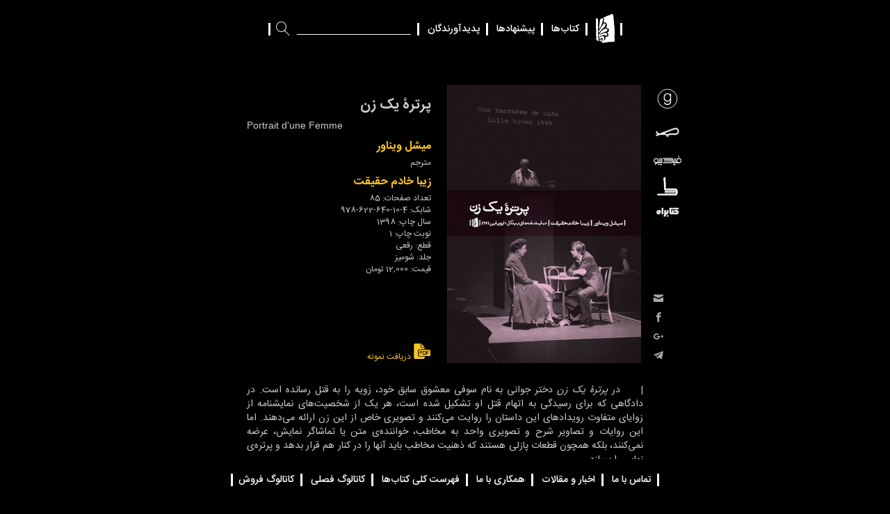

--- FILE ---
content_type: text/html; charset=utf-8
request_url: http://bidgol.ir/Book.aspx?Id=1219
body_size: 26856
content:


<!DOCTYPE html>
<html xmlns="http://www.w3.org/1999/xhtml">
<head><title>
	نشر بیدگل: پرترۀ یک زن
</title><meta http-equiv="content-type" content="text/html; charset=UTF-8" /><meta name="viewport" content="width=device-width, initial-scale=1.0, maximum-scale=1.0, user-scalable=0" /><link href="CSS/bootstrap.min.css" rel="stylesheet" /><link href="CSS/style.css?v=2" rel="stylesheet" /><link href="Icomoon/style.css" rel="stylesheet" />

    <script src="JS/jquery-1.11.3.min.js"></script>
    <script src="JS/jquery-migrate-1.2.1.min.js"></script>
    <script src="JS/bootstrap.min.js"></script>

    <script src="JS/sticky-kit.min.js"></script>

      <script type="text/javascript">

          $(document).ready(function () {
            
              $('#searchtext').keypress(function (e) {
                  if (e.which == 13) {//Enter key pressed
                      $('#btnsearch').click();//Trigger search button click event
                      return false;
                  }
              });
              $('#searchtext2').keypress(function (e) {
                  if (e.which == 13) {//Enter key pressed
                      $('#btnsearch2').click();//Trigger search button click event
                      return false;
                  }
              });
          });



          function searchq() {
              window.location.href = "SearchResult.aspx?q=" + $('#searchtext').val();

          }
          function searchq2() {
              window.location.href = "SearchResult.aspx?q=" + $('#searchtext2').val();

          }
</script>




    <script>

        

        $(window).load(function () {

            var h = $(window).height();
            var w = $(window).width();
            var ch = $('.main-container').height();
            if (h - 175 > ch) {
                $('.main-container').css('margin-top',(h-175-ch)/2+'px')
            }
            $('.icon-left').css('margin-top', 1 + 'px');
            $(window).scrollTop($(window).scrollTop() + 1);
            $(window).scrollTop($(window).scrollTop() -1);
        });
        $(window).resize(function () {

            var h = $(window).height();
            var w = $(window).width();

        
        });
        
    </script>
    
      <meta property="og:image" content="http://bidgol.ir/Images/Gallery/GalleryT_1543.jpg" />
    <meta property="og:title" content="نشر بیدگل: پرترۀ یک زن" />
        <meta property="og:description" content="پرتره یک زن، میشل ویناور، نمایشنامه پرتره یک زن" />
        <meta property="og:url" content="http://bidgol.ir/Book.aspx?Id=1219" />

        <meta name='twitter:card' content='summary' /><meta name='twitter:site' content='@BidgolPub' /><meta name='twitter:title' content='نشر بیدگل: پرترۀ یک زن' /><meta name='twitter:description' content='پرتره یک زن، میشل ویناور، نمایشنامه پرتره یک زن' /><meta name='twitter:image'  content='http://bidgol.ir/Images/Gallery/GalleryT_1543.jpg'/>

        <link href="owl.carousel/owl.carousel.min.css" rel="stylesheet" />
    <script src="owl.carousel/owl.carousel.min.js"></script>
    <link href="owl.carousel/owl.theme.default.css" rel="stylesheet" />
    <script src="JS/tile.min.js"></script>
     <script src="jssocials/jssocials.js"></script>
    <link href="jssocials/jssocials.css" rel="stylesheet" />
    <link href="jssocials/jssocials-theme-plain.css" rel="stylesheet" />
          <link href="js/fancybox/jquery.fancybox-1.3.4.css" rel="stylesheet" />

        <script src="js/fancybox/jquery.fancybox-1.3.4.pack.js"></script>

    <script src="js/fancybox/jquery.easing-1.3.pack.js"></script>
    <script src="js/fancybox/jquery.mousewheel-3.0.4.pack.js"></script>
     
    <script>
        $(window).load(function () {

            $("a.gallery").fancybox({
                'transitionIn': 'fade',
                'transitionOut': 'fade',
                'speedIn': 0,
                'speedOut': 0,
                'overlayShow': false
            });

            var w = $(window).width();
            if (w > 767)
                $(".book-txt-col").height($(".book-img-col").height());
            else
                $(".book-txt-col").height($(".book-txt-col").height() + 30);
        });
   

         $(document).ready(function ($) {

             var h = $(window).height();
             var w = $(window).width();

             $("#share").jsSocials({
                 showLabel: false,
                 showCount: false,
                 shares: ["email", "facebook", "googleplus", "telegram"]
             });


             if ($('.picsgallery').length > 1) {

                 $('#slidermain').owlCarousel({
                     loop: true,
                     nav: false,
                     dots: false,
                     items: 1,
                     autoplay: true,
                     autoplayHoverPause: true,
                     //animateOut: 'fade',
                     autoplayTimeout: 3000, rtl: true

                 })
             }
             else {
                 $('#slidermain').owlCarousel({
                     loop: false,
                     nav: false,
                     dots: false,
                     items: 1,
                     autoplay: false,
                     autoplayHoverPause: false,
                     //animateOut: 'fade',
                     autoplayTimeout: 3000
                     , rtl: true
                 })
             }

             $(".digits").digits();

             if ($('.small-slider-item').length > 1) {

                 $('#slider').owlCarousel({
                     loop: true,
                     nav: true,
                     dots: false,
                     items: 9,
                     autoplay: true,
                     autoplayHoverPause: true,
                     //animateOut: 'fade',
                     autoplayTimeout: 4000,
                     navText: ["<span class='icon-left'></span>", "  <span class='icon-right'></span>"],
                     rtl: true,
                     responsive: {
                         // breakpoint from 0 up
                         0: {
                             items: 1,
                         },
                         // breakpoint from 480 up
                         480: {
                             items: 2,
                         },
                         600: {
                             items: 3,
                         },


                         // breakpoint from 768 up
                         768: {
                             items: 4,
                         },

                         1024: {
                             items: 6,
                         },

                         1200: {
                             items: 8
                         }
                     }
                 })
             }
             else {
                 $('#slider').owlCarousel({
                     loop: false,
                     nav: false,
                     dots: false,
                     items: 9,
                     autoplay: false,
                     autoplayHoverPause: false,
                     //animateOut: 'fade',
                     autoplayTimeout: 4000,
                     navText: ["<span class='icon-left'></span>", "  <span class='icon-right'></span>"],
                     rtl: true,
                     responsive: {
                         // breakpoint from 0 up
                         0: {
                             items: 1,
                         },
                         // breakpoint from 480 up
                         480: {
                             items: 2,
                         },
                         600: {
                             items: 3,
                         },


                         // breakpoint from 768 up
                         768: {
                             items: 4,
                         },

                         1024: {
                             items: 6,
                         },

                         1200: {
                             items: 8
                         }
                     }

                 })
             }


         });
         $.fn.digits = function () {
             return this.each(function () {
                 $(this).text($(this).text().replace(/(\d)(?=(\d\d\d)+(?!\d))/g, "$1,"));
             })
         }




    </script>
    <style>#mortabetbook{display:none}</style>
<meta name="description" content="پرتره یک زن
میشل ویناور
نمایشنامه پرتره یک زن
" /><meta name="keywords" content="کلمات کلیدی، میشل ویناور، " /></head>
<body>
    <form name="aspnetForm" method="post" action="./Book.aspx?Id=1219" id="aspnetForm">
<div>
<input type="hidden" name="__VIEWSTATE" id="__VIEWSTATE" value="/[base64]/[base64]/Zhx4HVmlzaWJsZWhkAgUPFgIfAgIBFgJmD2QWAmYPFQMTQXV0aG9yLmFzcHg/SWQ9MTI0MwjZhduM2LTZhAzZiNuM2YbYp9mI2LFkAgEPZBYEAgMPFgIfAQUK2YXYqtix2KzZhWQCBQ8WAh8CAgEWAmYPZBYCZg8VAxFBdXRob3IuYXNweD9JZD0zNQjYstuM2KjYpxPYrtin2K/[base64]/YsSA8ZW0+2b7Ysdiq2LHbgCZuYnNwO9uM2qkg2LLZhjwvZW0+INiv2K7YqtixINis2YjYp9mG24wg2KjZhyDZhtin2YUg2LPZiNmB24wg2YXYudi02YjZgiDYs9in2KjZgiDYrtmI2K/YjCDYstmO2YjbjNmHINix2Kcg2KjZhyDZgtiq2YQg2LHYs9in2YbYr9mHINin2LPYqi4g2K/YsSDYr9in2K/ar9in2YfbjCDaqdmHINio2LHYp9uMINix2LPbjNiv2q/[base64]/[base64]/[base64]/SWQ9MTIyMCMuLi9JbWFnZXMvR2FsbGVyeS9HYWxsZXJ5VF8xNTQ0LmpwZxXYr9ix2K7ZiNin2LPYqiDaqdin2LFkZBqrjStut7oraOqenRBB601XRq3n" />
</div>

<div>

	<input type="hidden" name="__VIEWSTATEGENERATOR" id="__VIEWSTATEGENERATOR" value="85FA239D" />
	<input type="hidden" name="__EVENTVALIDATION" id="__EVENTVALIDATION" value="/wEdAAMppZFHfbecyc+UbW/GdOePoFUaIQYEkYo5MyMIWHcDQc/H3EmiYKefxdWkVo6/UIT4gynPsnxZrYQTybZiqeb6DEV27g==" />
</div>

  <div class="container">
                
           <header>


            <div class="row header-row hidden-xs">

  
                               <ul class="main-menu">
                   <li>
                           <a class="logo" href="/"><img src="img/logo.svg"/></a>
                   </li>
                       <li>
                           <a href="Books.aspx?t=0&c=0&p=1&l=1">
                               کتاب‌ها
                           </a>
                   </li>
				   <li>
                           <a href="Suggests.aspx">
                               پیشنهادها
                           </a>
                   </li>
                       <li>
                            <a href="Authors.aspx?p=1">
                          پدیدآورندگان
                           </a>
                   </li>

                      <li>

                          <input type="text" id="searchtext2" onclick="$(this).select();"  value='' />
                             <a onclick="searchq2();" id="btnsearch2"  type="button" class="search-btn">
                           <span class="icon- icon-search"></span>
                           </a>
                   </li>
               </ul>

    </div>
               

               <div class="row visible-xs mobile-menu">
                        <a class="logo" href="Default.aspx"><img src="img/logo.svg"/></a>

                   <nav class="navbar navbar-default">

                        <!-- Brand and toggle get grouped for better mobile display -->
                        <div class="navbar-header">
                            <button type="button" class="navbar-toggle collapsed" data-toggle="collapse" data-target="#bs-example-navbar-collapse-1" aria-expanded="false">
                                <span class="sr-only">Toggle navigation</span>
                                <span class="icon-bar"></span>
                                <span class="icon-bar"></span>
                                <span class="icon-bar"></span>

                                
                            </button>
                        </div>

                        <!-- Collect the nav links, forms, and other content for toggling -->
                        <div class="collapse navbar-collapse" id="bs-example-navbar-collapse-1">
                            <ul >

                                <li>
                                    <a href="Books.aspx?t=0&c=0&p=1">کتاب‌ها</a>
                                 </li>
								    <li>
                           <a href="Suggests.aspx">
                               پیشنهادها
                           </a>
                   </li>
                                   <li>
                                    <a href="Authors.aspx?p=1">پدیدآورندگان</a>
                                 </li>
                                                       <li>
                           <a href="Contact.aspx">
                              تماس با ما
                           </a>
                   </li>
                                   <li>
                            <a href="NewsArchive.aspx">
اخبار                           </a>
                   </li>  
                                                    <li>
                            <a href="Corporation.aspx">
                         همکاری با ما
                           </a>
                   </li>      
                                                          
                     <li>
                                                     <a href="/Images/BidgolCatalogue.pdf" target="_blank">

                             فهرست کلی کتاب‌ها
                           </a>
                   </li>
 <li>
                            <a href="/Images/BidgolSeasonalCatalogue_1.pdf" target="_blank">
                             کاتالوگ فصلی
                           </a>
 
                   </li>
          <li>
                            <a href="/Images/Sell-Catalogue.pdf" target="_blank">
                             کاتالوگ فروش
                           </a>
 
                   </li>
                            </ul>

                            <div class="row">
                              <input type="text" placeholder="جستجو" onclick="$(this).select();"  value='' id="searchtext"/>

                                   <a onclick="searchq();" id="btnsearch"  type="button"  class="search-btn">
                           <span class="icon- icon-search"></span>
                           </a>

                             
                                </div>
                        </div><!-- /.navbar-collapse -->

                </nav>

               </div>

 

    </header>




      <div class="main-container">

        

    
            <div class="row book-row">

        <div class="col-md-3">

      
           

        </div>
        <div class="col-md-3 col-sm-6 book-img-col">
             <div id="slidermain" class="owl-carousel main-slider">         
                
                
                        
                               <div class="slider-item main-slider-item picsgallery" style="background-image:url('../Images/Gallery/GalleryT_1543.jpg');">
                                  <a class="gallery" href='../Images/Gallery/Gallery_1543.jpg' style="width:100%;display:block;height:100%;">  </a>

                                

                </div>
             
                    

              </div>
       
                    <div id="share" class="shares"></div>
        </div>

          <div class="col-md-3 col-sm-6 book-txt-col">
              <h1 class="head1">
              پرترۀ یک زن
              </h1>
              <h2 class="head2 secondtitle">
                    
              </h2>
              <h2 class="head2 maintitle">
                    Portrait d'une Femme
              </h2>
              
                      <input type="hidden" name="ctl00$ContentPlaceHolder1$rptBook$ctl00$rptSemats$ctl00$hdSematId" id="ctl00_ContentPlaceHolder1_rptBook_ctl00_rptSemats_ctl00_hdSematId" value="1" />
                      
              
               <a href='Author.aspx?Id=1243'>
<h3 class="head3">
                 میشل ویناور
              </h3>
                   </a>
                  
                  
                      <input type="hidden" name="ctl00$ContentPlaceHolder1$rptBook$ctl00$rptSemats$ctl01$hdSematId" id="ctl00_ContentPlaceHolder1_rptBook_ctl00_rptSemats_ctl01_hdSematId" value="3" />
                      مترجم
              
               <a href='Author.aspx?Id=35'>
<h3 class="head3">
                 زیبا خادم حقیقت
              </h3>
                   </a>
                  
                  

              

             
              تعداد صفحات:  85
              <br />
شابک:  4-10-640-622-978
                              <br />
سال چاپ:  1398
                <br />
نوبت چاپ:  1
                <br />
قطع:  رقعی
                <br />
جلد:  شومیز
                <br />
قیمت:  <span class="digits">12000</span> تومان
                      <br />
<a href="Images/Pdf/1219/ProductPdf.pdf" class="pdfs" target="_blank">
    <span class="icon-pdf" style=" font-size:26px;"></span>
   دریافت نمونه
</a>  
                
              <div class="row sell-row">
                                 <a href="https://www.goodreads.com/book/show/49238365" target="_blank" class="sell" title="مشاهده در goodreads">
                  <img src="images/goodreads.png"/>
              </a>
                    <a href="https://nahang.ir/book/847991" target="_blank" class="sell" title="خرید از فروشگاه آنلاین نهنگ">
                  <img src="images/nahang.png"/>
              </a>
              
                             
                             <a href="https://fidibo.com/book/141777-%D9%BE%D8%B1%D8%AA%D8%B1-%DB%8C%DA%A9-%D8%B2%D9%86" target="_blank" class="sell" title="خرید از فیدیبو">
                  <img src="images/fidibo.png"/>
              </a>
              <a href="https://taaghche.com/book/85162/%D9%BE%D8%B1%D8%AA%D8%B1%D9%87-%DB%8C%DA%A9-%D8%B2%D9%86" target="_blank" class="sell" title="خرید از فروشگاه طاقچه">
                  <img src="images/taghche.png"/>
              </a>
   
                  <a href="https://www.ketabrah.ir/%DA%A9%D8%AA%D8%A7%D8%A8-%D9%BE%D8%B1%D8%AA%D8%B1%D9%87-%DB%8C%DA%A9-%D8%B2%D9%86/book/52472" target="_blank" class="sell" title="خرید از فروشگاه کتابراه">
                  <img src="images/Ketabrah.png"/>
              </a>
                    
                  
                  </div>



          </div>
    </div>


    <div class="row">

        <div class="col-md-3"></div>
        <div class="col-md-6" style="text-align:justify">
                         <p>
 <p dir="rtl" style="text-align: justify;">|&nbsp; &nbsp; &nbsp;در <em>پرترۀ&nbsp;یک زن</em> دختر جوانی به نام سوفی معشوق سابق خود، زَویه را به قتل رسانده است. در دادگاهی که برای رسیدگی به اتهام قتل او تشکیل شده است، هر یک از شخصیت&zwnj;های نمایشنامه از زوایای متفاوت رویدادهای این داستان را روایت می&zwnj;کنند و تصویری خاص از این زن ارائه می&zwnj;دهند. اما این روایات و تصاویر شرح و تصویری واحد به مخاطب، خواننده&zwnj;ی متن یا تماشاگر نمایش، عرضه نمی&zwnj;کنند، بلکه همچون قطعات پازلی هستند که ذهنیت مخاطب باید آنها را در کنار هم قرار بدهد و پرتره&zwnj;ی نهایی را بسازد.</p>

             </p>
            <div   id="mortabetbook">
                <hr />
               <strong> اخبار و مقالات مرتبط با این کتاب:</strong><br />
                
            </div>
        </div>
    </div>
        

    <div class="row inner-slider-row">



        <div class="col-xs-1"></div>
        <div class="col-xs-10  my-container my-container2">
                       <span class="tl"></span>
  <span class="tr"></span>
            <span class="bl"></span>
            <span class="br"></span>

<div id="slider" class="owl-carousel multi-slider">

                           
    
   <a href='Book.aspx?Id=1220' >
             <div class="slider-item small-slider-item" style="background-image:url('../Images/Gallery/GalleryT_1544.jpg')">
                                                      


                                         <div class="caption">
                                              <h1 class="head">
                                                درخواست کار
                                               </h1>
                                     

                                   </div>
                               
                </div>    </a>
        



              </div>

        </div>
        </div>


      </div>

 



        
                
        
        
        
        

            <footer>
                
        <div class="row footer-row hidden-xs">

  
                               <ul class="main-menu footer-menu">
                   
                       <li>
                           <a href="Contact.aspx">
                             تماس با ما
                           </a>
                   </li>
                                    <li>
                            <a href="NewsArchive.aspx">
اخبار و مقالات                           </a>
                   </li>  
                                                                      <li>
                            <a href="Corporation.aspx">
                          همکاری با ما
                           </a>
                   </li>  
                             <li>
                                                     <a href="/Images/BidgolCatalogue.pdf" target="_blank">

                             فهرست کلی کتاب‌ها
                           </a>
                   </li>
 <li>
                            <a href="/Images/BidgolSeasonalCatalogue_1.pdf" target="_blank">
                             کاتالوگ فصلی
                           </a> </li>
    <li>
                            <a href="/Images/Sell-Catalogue.pdf" target="_blank">
                             کاتالوگ فروش
                           </a>
 
                   </li>
                   


  
               </ul>

    </div>



    </footer>



                </div>

    </form>
</body>
</html>

--- FILE ---
content_type: text/css
request_url: http://bidgol.ir/Icomoon/style.css
body_size: 1588
content:
@font-face {
  font-family: 'icomoon';
  src:  url('fonts/icomoon.eot?94f2rm');
  src:  url('fonts/icomoon.eot?94f2rm#iefix') format('embedded-opentype'),
    url('fonts/icomoon.ttf?94f2rm') format('truetype'),
    url('fonts/icomoon.woff?94f2rm') format('woff'),
    url('fonts/icomoon.svg?94f2rm#icomoon') format('svg');
  font-weight: normal;
  font-style: normal;
}

[class^="icon-"], [class*=" icon-"] {
  /* use !important to prevent issues with browser extensions that change fonts */
  font-family: 'icomoon' !important;
  speak: none;
  font-style: normal;
  font-weight: normal;
  font-variant: normal;
  text-transform: none;
  line-height: 1;

  /* Better Font Rendering =========== */
  -webkit-font-smoothing: antialiased;
  -moz-osx-font-smoothing: grayscale;
}

.icon-slides:before {
  content: "\e908";
}
.icon-left:before {
  content: "\e909";
}
.icon-grids:before {
  content: "\e90a";
}
.icon-right:before {
  content: "\e90c";
}
.icon-maze:before {
  content: "\e90d";
}
.icon-down:before {
  content: "\e700";
}
.icon-up:before {
  content: "\e703";
}
.icon-search:before {
  content: "\e905";
}
.icon-telegram:before {
  content: "\e90b";
}
.icon-pdf:before {
  content: "\e904";
}
.icon-pdf2:before {
  content: "\e906";
}
.icon-instagram:before {
  content: "\e919";
}
.icon-menu:before {
  content: "\e7c0";
}
.icon-google-plus:before {
  content: "\e959";
}
.icon-facebook:before {
  content: "\e95a";
}
.icon-linkedin:before {
  content: "\e95d";
}
.icon-twitter:before {
  content: "\e835";
}
.icon-mail:before {
  content: "\e907";
}



--- FILE ---
content_type: text/css
request_url: http://bidgol.ir/owl.carousel/owl.theme.default.css
body_size: 2808
content:
/**
 * Owl Carousel v2.1.6
 * Copyright 2013-2016 David Deutsch
 * Licensed under MIT (https://github.com/OwlCarousel2/OwlCarousel2/blob/master/LICENSE)
 */
/*
 * 	Default theme - Owl Carousel CSS File
 */
.owl-theme .owl-nav {

    position:absolute;
    top:50%;
margin-top:-16px;
    width:100%;
    text-align: center;
    -webkit-tap-highlight-color: transparent;
}
    .owl-theme .owl-nav [class*='owl-'] {
        color: #fff;
        font-size: 32px;
        line-height:0;
        margin: 0;
        padding:0px;
        background: transparent;
        display: inline-block;
        cursor: pointer;
        border-radius: 0;
    }
        .owl-theme .owl-nav [class*='owl-']:hover {
            background: transparent;
            color: #FFF;
            text-decoration: none;
        }
    .owl-theme .owl-nav .disabled {
        opacity: 0.5;
        cursor: default;
    }


        .owl-theme .owl-nav .owl-next {
        position:absolute;
        right:-55px;
    }

        .owl-theme .owl-nav .owl-prev {
        position:absolute;
        left:-55px;
    }

        .owl-themel.main-slider .owl-nav .owl-next {

        right:-62px;
    }

        .owl-theme.main-slider .owl-nav .owl-prev {
        left:-62px;
    }
.owl-theme .owl-nav.disabled + .owl-dots {
  margin-top: 10px; 

}

.owl-theme .owl-dots {
    text-align: center;
    -webkit-tap-highlight-color: transparent;
    position: absolute;
    bottom: -45px;
    width: 100%;
    left: 0;
}
    .owl-theme .owl-dots .owl-dot {
        display: inline-block;
        zoom: 1;
        *display: inline;
    }
        .owl-theme .owl-dots .owl-dot span {
            width: 15px;
            height: 15px;
            margin: 0px 5px;
            background: transparent;
            display: block;
            -webkit-backface-visibility: visible;
            transition: opacity 200ms ease;
            border: 1px solid #fff;
            border-radius: 0;
        }
        .owl-theme .owl-dots .owl-dot.active span, 
        .owl-theme .owl-dots .owl-dot:hover span {
            background: #fff;
        }


    /*@media (max-width:767px){
        .owl-theme .owl-nav {

    display:none;
}
    }*/




    
    .owl-theme.footer-slider .owl-nav [class*='owl-'] {
        color: #666;
        font-size: 15px;
        padding:5px;
        background-color: transparent;
        margin-top:-10px;
    }
        .owl-theme.footer-slider .owl-nav [class*='owl-']:hover {
            color: #00a0a6;
        }


        .owl-theme.footer-slider .owl-nav .owl-next {

        right:-20px;
    }

        .owl-theme.footer-slider .owl-nav .owl-prev {

        left:-20px;
    }

--- FILE ---
content_type: image/svg+xml
request_url: http://bidgol.ir/img/logo.svg
body_size: 36874
content:
<?xml version="1.0" encoding="utf-8"?>
<!-- Generator: Adobe Illustrator 17.0.0, SVG Export Plug-In . SVG Version: 6.00 Build 0)  -->
<!DOCTYPE svg PUBLIC "-//W3C//DTD SVG 1.1//EN" "http://www.w3.org/Graphics/SVG/1.1/DTD/svg11.dtd">
<svg version="1.1" id="Layer_1" xmlns="http://www.w3.org/2000/svg" xmlns:xlink="http://www.w3.org/1999/xlink" x="0px" y="0px"
	 width="74.54px" height="116.751px" viewBox="0 0 74.54 116.751" enable-background="new 0 0 74.54 116.751" xml:space="preserve">
<g>
	<path fill="#FEFEFE" d="M63.906,0.104h-0.521v0.104h-0.417v0.104h-0.104v0.104h-0.313v0.104h-0.208v0.104h-0.104V0.73h-0.209v0.104
		h-0.208v0.104h-0.209v0.104h-0.104v0.104H61.3v0.104h-0.104v0.104h-0.209V1.46h-0.208v0.104H60.57v0.104h-0.104v0.104h-0.209v0.104
		h-0.209v0.104H59.84v0.104h-0.208v0.104h-0.209v0.104h-0.313v0.104h-0.209v0.104h-0.208v0.104h-0.209V2.71h-0.209v0.104h-0.208
		v0.104h-0.209v0.104h-0.313v0.104h-0.209v0.104H57.13v0.104h-0.313V3.44h-0.104v0.104h-0.209v0.104h-0.313v0.104h-0.208v0.104
		h-0.209v0.104h-0.209v0.104h-0.313V4.17h-0.313v0.104h-0.209v0.104h-0.209v0.104h-0.208v0.104h-0.209v0.104h-0.313v0.104h-0.209
		v0.104h-0.208v0.104h-0.208v0.104h-0.313v0.104h-0.313v0.104h-0.209v0.104h-0.313v0.104h-0.313v0.104h-0.313v0.104h-0.208v0.104
		H50.77v0.104h-0.312v0.104h-0.313V6.15h-0.208v0.104h-0.313v0.104h-0.208v0.104h-0.417v0.104h-0.417v0.104h-0.313v0.104h-0.417
		V6.88h-0.417v0.104h-0.313v0.104h-0.208v0.105h-0.417v0.104h-0.209v0.104h-0.313v0.104h-0.313V7.61h-0.313v0.104h-0.208v0.104
		h-0.417v0.104h-0.209v0.104h-0.417v0.104h-0.104v0.104h-0.313v0.104h-0.313v0.104H43.16v0.104h-0.208v0.104h-0.313v0.104H42.43
		v0.104h-0.209v0.104h-0.313v0.104H41.7v0.104h-0.104v0.104h-0.208v0.104h-0.313v0.104h-0.104V9.59h-0.208v0.104h-0.105v0.104H40.45
		v0.104h-0.208v0.104h-0.104v0.104h-0.209v0.104h-0.104v0.104h-0.208v0.105h-0.104v0.104h-0.104v0.104h-0.208v0.104H38.99v0.104
		h-0.208v0.104h-0.104v0.104h-0.104v0.104h-0.104v0.104H38.26v0.104h-0.209v0.104h-0.104v0.104h-0.208v0.104h-0.104v0.104h-0.209
		v0.104h-0.104v0.104h-0.209v0.104h-0.208v0.104h-0.209v0.104h-0.208v0.104H36.28v0.104h-0.208v0.104h-0.209v0.104h-0.209v0.104
		h-0.313v0.104h-0.313v0.104h-0.417v0.104h-0.208v0.104h-0.417v0.104h-0.521v0.104h-0.313v0.104h-0.73v0.104h-0.73v0.104h-0.626
		v0.104h-0.313v0.104h-0.208v0.104h-0.105v0.104h-0.104v0.104h-0.104v0.104h-0.104v0.105h-0.104v0.104H29.92v0.209h-0.104v0.104
		h-0.104v1.043h0.104v0.104h0.104v0.313h0.104v0.208h0.104v0.209h0.104v0.104h0.104V17.2h0.104v0.208h0.105v0.104h0.104v0.208h0.104
		v0.209h0.104v0.104h0.104v0.208h0.104v0.208h0.104v0.313h0.104v0.104h0.104v0.209h0.104v0.313h0.104v0.209h0.104v0.208h0.104v0.417
		h0.104v0.417h0.104v0.313h0.104v0.521h0.104v0.417h0.104v0.313h0.104v0.73h0.104v3.961h-0.104v0.73h-0.104v0.313h-0.104v0.313
		h-0.104v0.209h-0.104v0.313h-0.104v0.313h-0.104v0.313h-0.104v0.209h-0.104v0.208h-0.104v0.104H31.38v0.208h-0.104v0.209h-0.104
		v0.209h-0.104v0.208h-0.104v0.209h-0.104v0.208h-0.104v0.313H30.65v0.417h-0.104v0.938h0.104v0.209h0.104v0.208h0.104v0.104h0.104
		v0.104h0.104v0.209h0.104v0.104h0.104v0.104h0.104v0.104h0.209v0.104h0.104v0.104h0.104v0.104h0.313V34.4h0.313v0.104h0.209v0.104
		h1.043v-0.104h0.73V34.4h1.668v0.104h1.147v0.104h0.625v0.104h0.417v0.104h0.208v0.104h0.417v0.104h0.209v0.104h0.313v0.104h0.209
		v0.104h0.208v0.104h0.104v0.104h0.209v0.104h0.208v0.104h0.104v0.104h0.104v0.104h0.104v0.104h0.105v0.104h0.104v0.105h0.104v0.104
		h0.104v0.104h0.104v0.104h0.104v0.104h0.104v0.104h0.104v0.104h0.104v0.104H41.7v0.208h0.104v0.104h0.104v0.104h0.104v0.313h0.104
		v0.208h0.104v0.209h0.104v0.208h0.104v0.313h0.104v0.521h0.104v0.313h0.104v0.625h0.104v0.521h0.104v0.521h0.104v0.417h0.104v0.73
		h0.104v0.834h0.104v0.521h0.104v0.626h0.104v0.521h0.104v0.626h0.104v0.417h0.104v1.564h-0.104v0.73h-0.104v0.313h-0.104v0.521
		h-0.104v0.521h-0.104v0.208h-0.104v0.417H43.16v0.417h-0.104v0.104h-0.104v0.313h-0.104v0.209h-0.104v0.208h-0.104V51.6h-0.104
		v0.209H42.43v0.104h-0.104v0.104h-0.104v0.209h-0.104v0.208h-0.104v0.104h-0.104v0.104h-0.104v0.104H41.7v0.104h-0.104v0.104
		h-0.104v0.208h-0.104v0.104h-0.104v0.104h-0.104v0.104h-0.104v0.104h-0.104v0.209h-0.104v0.104h-0.104v0.104h-0.105v0.104h-0.104
		v0.104H40.45v0.208h-0.104v0.209h-0.104v0.626h0.104v0.208h0.104v0.208h0.104v0.209h0.104v0.104h0.105v0.104h0.208v0.104h0.104
		v0.104h0.209v0.104h0.209v0.104h0.104v0.104h0.313v0.104h0.313v0.104h0.417v0.104h0.209v0.104h0.521v0.104h0.417v0.104h0.209v0.104
		h0.625v0.104h0.626v0.104h0.313v0.104h0.521v0.104h0.73v0.104h0.521v0.104h0.208v0.104h0.313v0.104h0.313v0.104h0.104v0.104h0.209
		v0.105h0.208v0.104h0.104v0.104h0.104v0.104h0.208v0.104h0.104v0.104h0.104v0.104h0.104v0.104h0.104v0.104h0.104v0.104h0.104v0.104
		h0.104v0.208h0.104v0.104h0.104v0.104h0.104v0.104h0.104v0.104h0.104v0.209h0.105v0.104h0.104v0.104h0.104v0.209h0.104v0.104h0.104
		v0.209h0.104v0.104h0.104v0.313h0.104v0.208h0.104v0.209h0.104v0.208H51.5v0.209h0.104v0.104h0.104v0.313h0.104v0.417h0.104v0.313
		h0.104v0.834h0.104v1.042h-0.104v0.938h-0.104v0.313h-0.104v0.521h-0.104v0.313h-0.104v0.417H51.5v0.208h-0.104v0.417h-0.104V68.8
		h-0.104v0.208h-0.104v0.313h-0.104v0.313h-0.104v0.104H50.77v0.313h-0.104v0.208h-0.104v0.104h-0.104v0.208h-0.105v0.209h-0.104
		v0.104h-0.104v0.209h-0.104v0.104h-0.104v0.104h-0.104v0.104h-0.104v0.104h-0.104v0.104h-0.104v0.104h-0.104v0.104h-0.104v0.104
		h-0.104v0.104h-0.208v0.104h-0.104v0.104H48.79v0.104h-0.209v0.104h-0.208v0.104h-0.104v0.104H48.06v0.104h-0.104v0.104h-0.209
		v0.105h-0.209v0.104h-0.104v0.104h-0.208v0.104h-0.105v0.104h-0.104v0.104h-0.104v0.104h-0.104v0.104h-0.104v0.104H46.6v0.104
		h-0.104v0.104h-0.104v0.104h-0.104v0.104h-0.104v0.104h-0.104v0.209h-0.104v0.104h-0.104v0.209h-0.104v0.521h-0.104v0.209h0.104
		v0.417h0.104v0.209h0.104v0.208h0.104v0.104h0.104v0.208h0.104v0.209h0.104v0.104h0.104v0.104H46.6v0.104h0.104v0.104h0.104v0.209
		h0.104v0.104h0.104v0.104h0.104v0.104h0.105v0.104h0.104v0.104h0.104v0.104h0.104v0.104h0.104v0.209h0.104v0.208h0.104v0.104h0.104
		v0.104h0.104v0.208h0.104v0.104h0.104v0.104h0.104v0.208h0.104v0.104h0.104v0.313h0.104v0.104h0.104v0.209h0.104v0.208h0.104v0.208
		h0.104v0.313h0.104v0.208h0.104v0.313h0.104v0.209h0.104v0.521h0.104v4.691h-0.104v0.521h-0.104v0.417h-0.104v0.104h-0.104v0.209
		h-0.104v0.313h-0.104v0.208h-0.104v0.209H48.79v0.208h-0.104v0.104h-0.104v0.104h-0.104v0.104h-0.104v0.208h-0.104v0.104h-0.104
		v0.104h-0.208v0.104h-0.104v0.104h-0.104v0.104h-0.104v0.104h-0.208v0.104h-0.208v0.104h-0.209v0.104h-0.209v0.105h-0.313v0.104
		h-0.313v0.104h-0.417v0.104h-0.209v0.104h-0.417v0.104h-0.417v0.104h-0.209v0.104h-0.313v0.104h-0.417v0.104h-0.521v0.104h-0.313
		v0.104h-0.938v0.104h-1.356v-0.104H40.45v0.104h-0.834v0.104h-0.313v0.104h-0.209v0.104h-0.209v0.104h-0.104v0.104h-0.104v0.104
		h-0.104v0.104h-0.104v0.104h-0.104v0.104H38.26v0.104h-0.104v0.104h-0.104v0.209h-0.104v0.209h-0.104v0.313h-0.104v0.625h-0.104
		v5.421H37.53v0.73h-0.104v0.417h-0.104v0.208h-0.104v0.313h-0.104v0.104h-0.104v0.209h-0.104v0.104h-0.104v0.208h-0.104v0.208
		h-0.104v0.104h-0.104v0.104h-0.104v0.104H36.28v0.104h-0.104v0.208h-0.104v0.104h-0.104v0.104h-0.104v0.104h-0.104v0.104h-0.104
		v0.104H35.55v0.104h-0.104v0.104h-0.104v0.104h-0.209v0.104h-0.104v0.104h-0.104v0.104H34.82v0.104h-0.104v0.104h-0.208v0.104
		h-0.104v0.104h-0.104v0.104H34.09v0.104h-0.208v0.104h-0.104v0.104h-0.209v0.104h-0.313v0.104h-0.209v0.104h-0.313v0.104h-0.209
		v0.104h-0.417v0.104h-0.104v-0.104h-0.313v-0.104h-0.104v-0.104h-0.104v-0.104H31.38v-0.104h-0.104v-0.209h-0.104v-0.104h-0.104
		v-0.626h0.104v-0.313h0.104v-0.104h0.104v-0.313h0.104v-0.209h0.104v-0.208h0.104v-0.208h0.104v-0.209h0.104v-0.209h0.104v-0.208
		h0.104v-0.208h0.104v-0.209h0.104v-0.104h0.104v-0.313h0.104v-0.104h0.104v-0.208h0.104v-0.208h0.104v-0.104h0.104v-0.209h0.104
		v-0.208h0.104v-0.209h0.104v-0.208h0.104v-0.209h0.104v-0.313h0.104V99.03h0.104v-0.313h0.104v-1.46h-0.104v-1.042h-0.104v-0.521
		h-0.104v-0.521H33.36v-0.417h-0.104v-0.209h-0.104v-0.209h-0.104v-0.313h-0.104v-0.208h-0.104v-0.313h-0.104v-0.104h-0.104v-0.209
		h-0.104v-0.208h-0.104v-0.104h-0.104v-0.208h-0.104v-0.104h-0.104v-0.104h-0.104v-0.208h-0.104V92.15h-0.104v-0.104h-0.104v-0.209
		h-0.104v-0.104h-0.104v-0.104H31.38v-0.104h-0.104V91.42h-0.104v-0.104h-0.104v-0.104h-0.104v-0.104h-0.104v-0.104h-0.104v-0.104
		h-0.208v-0.104h-0.105v-0.104h-0.208v-0.105h-0.104v-0.104h-0.104v-0.104H29.92v-0.104h-0.209v-0.104h-0.104v-0.104h-0.104v-0.104
		H29.19v-0.104h-0.104v-0.104h-0.209v-0.104h-0.209v-0.104h-0.208V89.44h-0.209v-0.104h-0.313v-0.104h-0.104v-0.104h-0.417v-0.104
		h-0.313v-0.104h-0.209v-0.104H26.48V88.71h-0.625v-0.104h-0.939v0.104h-0.625v0.104h-0.521v0.104h-0.208v0.104h-0.313v0.104H23.04
		v0.104h-0.313v0.104h-0.313v0.104h-0.313v0.104h-0.209v0.104h-0.104v0.104H21.58v0.104h-0.209v0.104h-0.209v0.104h-0.104v0.104
		H20.85v0.104h-0.208v0.104h-0.104v0.104h-0.104v0.104h-0.208v0.105h-0.104v0.104h-0.104v0.104h-0.208v0.104h-0.104v0.104h-0.209
		v0.104h-0.104v0.104h-0.104v0.104h-0.104v0.104h-0.104v0.104h-0.104v0.104H18.87v0.104h-0.104v0.104h-0.104v0.104h-0.104v0.104
		h-0.104v0.104h-0.104v0.104h-0.104v0.104H18.14v0.104h-0.104v0.104h-0.104v0.104h-0.104v0.104h-0.104v0.104h-0.104v0.104h-0.104
		v0.104H17.41v0.104h-0.104v0.104h-0.104v0.104h-0.104v0.104h-0.104v0.104h-0.104v0.104H16.68v0.104h-0.104v0.104h-0.209v0.104
		h-0.104v0.104h-0.208v0.104h-0.417v0.104h-0.834v-0.104h-0.208v0.104h-0.313v0.104h-0.104v0.104H13.97v0.104h-0.104v0.104h-0.313
		v0.104h-0.104v0.104h-0.104v0.104H13.24v0.104h-0.104v0.104h-0.104v0.104h-0.104v0.104h-0.104v0.104h-0.104v0.208h-0.104v0.313
		H12.51v1.042h0.104v0.313h0.104v0.209h0.104v0.313h0.104v0.313h0.104v0.313h0.104v0.104h0.104v0.209h0.104v0.209h0.104v0.104h0.104
		v0.104h0.104v0.104h0.104v0.104h0.104v0.209h0.104v0.104h0.104v0.104h0.104v0.104h0.104v0.104h0.104v0.104h0.209v0.104h0.104v0.104
		h0.104v0.104h0.209v0.104h0.208v0.104h0.209v0.104h0.313v0.104h0.73v-0.104h0.313v-0.104h0.313v-0.104h0.313v-0.104h0.208v-0.104
		h0.104v-0.104h0.104v-0.104h0.313v-0.104h0.104v-0.104h0.208v-0.104h0.104v-0.104h0.104v-0.104h0.209v-0.104h0.104v-0.104h0.104
		v-0.104h0.104v-0.104h0.209v-0.104h0.104v-0.104h0.104v-0.105h0.104V99.03h0.104v-0.104h0.208v-0.104h0.104v-0.104h0.104v-0.104
		h0.208v-0.104h0.209v-0.104h0.104V98.3h0.209v-0.104h0.104v-0.104h0.208v-0.104h0.209v-0.104h0.208v-0.104h0.209v-0.104h0.313
		V97.57h0.313v-0.104h0.313v-0.104h0.521v-0.104h1.251v0.104h0.209v0.104h0.313v0.104h0.104v0.104h0.208v0.104h0.209v0.104h0.104
		v0.104h0.104v0.104h0.104v0.104h0.104V98.3h0.104v0.208h0.104v0.104h0.104v0.208h0.104v0.209h0.104v0.209h0.104v0.521h0.104v3.232
		h-0.104v0.313h-0.104v0.521H26.48v0.521h-0.104v0.417h-0.104v0.313h-0.104v0.521h-0.104v0.521h-0.104v0.313h-0.104v0.417H25.75
		v0.417h-0.104v0.104h-0.104v0.313h-0.104v0.313h-0.104v0.208h-0.104v0.209h-0.104v0.104H25.02v0.209h-0.104v0.104h-0.104v0.209
		h-0.104v0.209h-0.104v0.104h-0.104v0.104h-0.104v0.104h-0.104v0.105h-0.104v0.104h-0.104v0.104h-0.105v0.104h-0.104v0.104h-0.104
		v0.104h-0.104v0.104h-0.104v0.104h-0.104v0.104h-0.104v0.104h-0.104v0.104h-0.104v0.104H23.04v0.104h-0.104v0.104h-0.104v0.104
		h-0.104v0.104h-0.104v0.104h-0.104v0.104h-0.104v0.104H22.31v0.104h-0.104v0.104h-0.104v0.104h-0.104v0.104h-0.104v0.208h-0.104
		v0.313h-0.104v0.834h0.104v0.209h0.104v0.209h0.104v0.104h0.104v0.104h0.104v0.104h0.104v0.104h0.104v0.104h0.104v0.104h0.104
		v0.104h0.104v0.104h0.104v0.104h0.209v0.104h0.208v0.104h0.209v0.104h0.208v0.104h0.313v0.104h0.105v0.104h0.417v0.104h0.313v0.104
		h0.313v0.104h0.417v0.104h0.521v0.104h0.417v0.104h0.313v0.104h0.417v0.104h0.521v0.104h0.209v0.104h0.313v0.104h0.417v0.104h0.626
		v0.104h0.209v0.104h3.232v-0.104h0.313v-0.104h0.521v-0.104h0.209v-0.104h0.417v-0.104h0.417v-0.104h0.313v-0.104h0.417v-0.104
		h0.313v-0.104h0.417v-0.104h0.417v-0.104h0.208V115.5h0.417v-0.104h0.521v-0.104h0.417v-0.104h0.209v-0.104h0.73v-0.104h0.834
		v-0.104h0.626v-0.104h1.668v-0.104h0.73v-0.104h0.313v-0.104h0.521v-0.104h0.521v-0.104h0.417v-0.104h0.313v-0.104h0.521v-0.104
		h0.521v-0.104h0.104v-0.104h0.626v-0.105h0.521v-0.104h0.417v-0.104h0.313v-0.104h0.73v-0.104h0.626v-0.104h0.417v-0.104h1.564
		v-0.104h1.668v-0.104h1.042v-0.104h0.521v-0.104h0.834v-0.104h1.772v-0.104h5.421v0.104h1.668v-0.104h5.734v-0.104h1.147v-0.104
		h0.417v-0.104h0.208v-0.104h0.313v-0.104h0.208v-0.104h0.209v-0.104h0.208v-0.104h0.104v-0.104h0.104v-0.104h0.104v-0.104h0.104
		v-0.104h0.208v-0.104h0.104v-0.104h0.104v-0.208h0.105V110.6h0.104v-0.104h0.104v-0.104h0.104v-0.104h0.104v-0.209h0.104v-0.208
		h0.104v-0.208h0.104v-0.209h0.104v-0.521h0.104V96.111h-0.104v-0.73h-0.104v-0.417h-0.104v-0.938h-0.104v-9.069h0.104v-4.378h0.104
		v-0.73h0.104v-3.127h-0.104v-0.521h-0.104V74.95h0.104v-0.521h0.104v-3.127h-0.104v-0.834h-0.104v-4.065h0.104v-0.834h0.104v-4.691
		h-0.104v-0.521h-0.104v-0.626h-0.104V59.21h-0.104v-0.417h-0.104v-0.938H73.81v-4.065h-0.104v-1.042h-0.104v-0.313h-0.105V51.6
		h-0.104v-0.834h-0.104v-0.417h-0.104v-1.251H73.08v-1.563h-0.104v-1.043h-0.104v-0.521h-0.104v-1.042h-0.104v-0.834h-0.104v-0.417
		h-0.104v-1.147H72.35v-1.042h-0.104v-0.417h-0.104v-3.857h-0.104v-1.251h-0.104v-2.398h-0.104v-2.919h-0.104v-1.668h-0.104v-2.398
		h-0.104v-0.521h-0.104v-0.626h-0.104v-0.73h-0.104v-0.938h-0.104V23.35h-0.104v-0.834h-0.104v-0.938h-0.104v-0.626h-0.104V20.64
		h-0.104v-0.521h-0.104V19.91H70.37v-0.313h-0.105v-0.417h-0.104v-0.417h-0.104v-0.313h-0.104V17.93h-0.104v-2.919h0.104v-1.668
		h-0.104v-1.355h-0.104V8.652H69.64v-0.73h-0.104V7.401h-0.104V6.984h-0.104V6.776h-0.104V6.463h-0.104V6.046h-0.104V5.838H68.91
		V5.525h-0.104V5.316h-0.104V4.795h-0.104V4.587h-0.104V4.274h-0.104V3.857h-0.104V3.753H68.18V3.44h-0.104V3.232h-0.104V3.023
		h-0.104V2.815h-0.104V2.606h-0.104V2.398h-0.104V2.294H67.45V2.189h-0.104V1.981h-0.104V1.877h-0.104V1.668h-0.105V1.564h-0.104
		V1.46h-0.104V1.355h-0.104V1.251h-0.104V1.147h-0.104V1.043h-0.104V0.938h-0.104V0.834h-0.104V0.73h-0.104V0.626h-0.209V0.521
		h-0.208V0.417h-0.104V0.313h-0.209V0.209h-0.417V0.104h-0.521V0h-0.521V0.104L63.906,0.104z M1.668,17.93H1.355v0.104H1.147v0.104
		H1.043v0.104H0.834v0.104H0.73v0.104H0.626v0.105H0.521v0.208H0.417v0.104H0.313v0.209H0.209v0.209H0.104v0.313H0v12.613h0.104
		v0.73h0.104v0.625h0.104v0.521h0.104v2.919H0.313v0.417H0.209v0.73H0.104v0.73H0v16.053h0.104v0.73h0.104v0.938h0.104v0.417h0.104
		v1.355h0.104v1.043h0.104v0.417H0.73v5.838h0.104v1.042h0.104v1.355h0.104v4.691H0.938v0.938H0.834v1.147H0.73v0.834h0.104v1.251
		h0.104v1.772H0.834v1.251H0.73v3.127h0.104v1.668h0.104v5.004h0.104v0.417h0.104v0.73h0.104v0.938h0.104v4.17H1.251v0.834H1.147
		v0.834H1.043V98.3H0.938v0.417H0.834v2.293h0.104v0.521h0.104v0.417h0.104v0.208h0.104v0.313h0.104v0.209H1.46v0.208h0.104v0.209
		h0.104v0.104h0.104v0.209h0.104v0.104h0.104v0.104h0.104v0.209h0.104v0.209h0.104v0.104h0.104v0.104h0.104v0.104h0.104v0.208h0.104
		v0.104h0.104v0.104h0.104v0.104h0.104v0.104h0.104v0.209h0.104v0.104h0.104v0.104H3.44v0.104h0.104v0.104h0.104v0.104h0.104v0.104
		h0.104v0.104h0.104v0.104h0.104v0.104H4.17v0.104h0.104v0.104h0.208v0.104h0.104v0.105h0.104v0.104h0.104v0.104h0.208v0.104h0.104
		v0.104h0.104v0.104h0.104v0.104h0.104v0.104H5.63v0.104h0.104v0.104h0.104v0.104h0.104v0.104h0.104v0.104h0.209v0.104H6.36v0.104
		h0.104v0.104h0.209v0.104h0.209v0.104h0.104v0.104h0.209v0.104h0.209v0.104h0.104v0.104h0.208v0.104h0.209v0.104h0.313v0.104h1.147
		v-0.104h0.209v-0.104h0.313v-0.104h0.104v-0.104h0.104v-0.104h0.104v-0.104h0.104v-0.104h0.104v-0.104h0.104v-0.104h0.104v-0.104
		h0.104v-0.209h0.104v-0.209h0.104v-0.312h0.104v-0.313h0.104v-1.981h-0.104v-1.355h-0.104v-1.042h-0.104v-0.625h-0.104v-0.417
		h-0.104v-0.313H10.53v-0.521h-0.104v-0.417h-0.104v-0.209h-0.104v-0.313h-0.104v-0.417h-0.104v-0.417H9.904v-0.313H9.8v-0.417
		H9.695v-0.521H9.591v-0.313H9.487v-0.521H9.383v-0.625H9.278v-0.73H9.174v-0.417H9.07v-0.834H8.966v-3.127H9.07v-2.502H8.966
		v-3.127H9.07v-1.042h0.104v-0.417h0.104v-0.73h0.104v-0.938h0.104v-0.834H9.383v-0.938H9.278v-0.73H9.174v-0.313H9.07v-0.521H8.966
		v-0.938H8.861v-1.564h0.104v-0.938H9.07v-0.834h0.104V74.22h0.104v-1.147h0.104v-3.753H9.278v-0.73H9.174v-0.417H9.07v-0.521H8.966
		v-0.73H8.861v-0.521H8.757V65.36H8.653v-4.586H8.549v-0.521H8.444v-0.208H8.34v-0.417H8.236v-0.521H8.132v-0.313H8.027V57.75h0.104
		v-0.313h0.104V57.02H8.34v-0.209h0.104v-0.417h0.104v-0.313h0.104v-0.208h0.104v-0.417h0.104v-0.208h0.104v-0.626H9.07v-2.919
		h0.104v-1.251h0.104v-3.127H9.174v-0.625H9.07v-1.043H8.966v-0.625H8.861V44.72H8.757v-0.521H8.653v-0.626H8.549v-4.691h0.104
		v-0.938h0.104v-0.625h0.104v-0.313h0.104V36.38H9.07v-0.521h0.104v-0.417h0.104v-0.73h0.104V33.67h0.104v-1.251H9.383v-0.938H9.278
		v-0.417H9.174v-0.521H9.07v-0.521H8.966V29.5H8.861v-0.313H8.757v-0.521H8.653v-0.625H8.549v-0.938H8.444v-0.625H8.34v-1.46H8.236
		v-4.169H8.132V20.64H8.027v-0.313H7.923v-0.104H7.819v-0.208H7.715v-0.209H7.61v-0.104H7.506v-0.104H7.402v-0.104H7.298v-0.104
		H7.193v-0.104H7.089v-0.104H6.985v-0.104H6.881v-0.104H6.672v-0.104H6.568v-0.104H6.464v-0.104H6.151v-0.104H5.943v-0.105H5.838
		v-0.104H5.421v-0.104H5.004v-0.104H4.379v-0.104H4.17V17.93H3.336v-0.104H1.668V17.93L1.668,17.93z M37.635,59.314h-0.834v0.104
		h-0.313v0.104h-0.417v0.104h-0.313v0.104H35.55v0.104h-0.209v0.104h-0.313v0.104h-0.313v0.104h-0.208v0.104h-0.209v0.104H34.09
		v0.104h-0.104v0.104h-0.208v0.104h-0.209v0.104H33.36v0.104h-0.208v0.104h-0.104v0.104h-0.208v0.104h-0.209v0.104h-0.104v0.104
		h-0.208v0.104h-0.104v0.104h-0.209v0.104h-0.104v0.104h-0.208v0.104h-0.104v0.104h-0.104v0.104h-0.208v0.104h-0.104v0.104h-0.104
		v0.104h-0.104v0.105h-0.104v0.104H30.65v0.104h-0.104v0.104h-0.105v0.104h-0.104v0.104h-0.104v0.104h-0.104v0.104h-0.104v0.104
		h-0.209v0.104h-0.104v0.104h-0.208v0.104h-0.104v0.104h-0.104V63.9H29.19v0.104h-0.104v0.104h-0.209v0.104h-0.104v0.104h-0.104
		v0.104h-0.208v0.104h-0.104v0.104h-0.209v0.104h-0.104v0.104h-0.209v0.104h-0.209v0.104h-0.104v0.104h-0.208v0.104H27.21v0.104
		h-0.208v0.104h-0.104v0.104h-0.208v0.105H26.48v0.104h-0.208v0.104h-0.209v0.104h-0.208v0.104h-0.209v0.104h-0.104v0.104h-0.208
		v0.104h-0.209v0.104h-0.209v0.104h-0.104v0.104h-0.209v0.104h-0.104v0.104h-0.208v0.104h-0.104v0.104h-0.104v0.104h-0.209v0.104
		h-0.209v0.104h-0.104v0.104h-0.104v0.104h-0.104v0.104h-0.209v0.104H23.04v0.104h-0.104v0.104h-0.104v0.104h-0.104v0.104h-0.104
		v0.104h-0.104v0.104h-0.104v0.104H22.31v0.104h-0.104V68.8h-0.104v0.104h-0.104v0.104h-0.104v0.104h-0.104v0.104h-0.104v0.104
		H21.58v0.104h-0.104v0.104h-0.104v0.104h-0.104v0.104h-0.104v0.208h-0.104v0.104h-0.104v0.208H20.85v0.104h-0.104v0.104h-0.104
		v0.104h-0.104v0.209h-0.104v0.104h-0.104v0.104h-0.104v0.104h-0.104v0.209h-0.104v0.104h-0.104v0.104h-0.104v0.209h-0.104v0.208
		h-0.104v0.104h-0.104v0.208h-0.104v0.104h-0.104v0.104h-0.104v0.208h-0.104v0.208h-0.104v0.209H18.87v0.104h-0.104v0.208h-0.104
		v0.209h-0.104v0.104h-0.104v0.208h-0.104v0.208h-0.104v0.104H18.14v0.209h-0.104v0.208h-0.104v0.209h-0.104v0.104h-0.104v0.208
		h-0.104v0.104h-0.104v0.208H17.41v0.209h-0.104v0.208h-0.104v0.104h-0.104v0.209h-0.104v0.208h-0.104v0.104h-0.104v0.208H16.68
		v0.104h-0.104v0.104h-0.104v0.208h-0.104v0.104h-0.104v0.104h-0.104v0.209h-0.104v0.104h-0.104v0.208h-0.104v0.104h-0.104v0.104
		h-0.104v0.104h-0.104v0.104h-0.104v0.104h-0.104v0.208h-0.104v0.104h-0.104v0.104h-0.104v0.104h-0.104v0.104h-0.104v0.104h-0.104
		v0.209h-0.104v0.104h-0.104v0.209h-0.104v0.104h-0.104v0.104h-0.104v0.104h-0.104v0.209H13.97v0.208h-0.104v0.104h-0.104v0.104
		h-0.104v0.209h-0.104v0.104h-0.104V81.1h-0.104v0.209H13.24v0.313h-0.104v0.208h-0.104v0.209h-0.104v0.417h-0.104v0.313h-0.104
		v0.209h-0.104v0.417H12.51v0.417h-0.104v0.209h-0.104v0.417h-0.104v0.417h-0.104v0.521h-0.104v0.417h-0.104v4.691h0.104v0.625
		h0.104v0.209h0.104v0.313h0.104v0.313h0.104v0.104h0.104v0.209h0.104v0.208h0.104v0.104h0.104v0.104h0.104v0.104h0.104v0.104h0.104
		v0.104h0.209v0.104h0.104v0.104h0.209v0.104h0.521v-0.104h0.313v-0.104h0.104v-0.104h0.104v-0.104h0.209v-0.104h0.104v-0.104h0.104
		v-0.104h0.104v-0.104h0.104v-0.208h0.104V92.15h0.104v-0.104h0.104v-0.104h0.104v-0.104h0.104v-0.208h0.104v-0.104h0.104v-0.209
		h0.104v-0.104h0.104v-0.104h0.104v-0.104h0.104v-0.104h0.104v-0.208h0.104v-0.105h0.104v-0.104h0.104v-0.104h0.104v-0.104h0.104
		v-0.104h0.104v-0.104h0.104v-0.104h0.104v-0.104h0.104v-0.104h0.104v-0.104h0.104v-0.104h0.208V89.44h0.104v-0.104h0.104v-0.104
		h0.104v-0.104h0.104v-0.104h0.104v-0.104h0.104v-0.104h0.104V88.71h0.209v-0.104h0.208v-0.104h0.104v-0.104h0.104v-0.104h0.104
		v-0.104h0.208v-0.104h0.104V87.98h0.104v-0.104h0.208v-0.104h0.104v-0.104h0.313v-0.104h0.104v-0.104h0.208v-0.104h0.209V87.25
		h0.208v-0.104h0.209v-0.104h0.209v-0.104h0.313v-0.104h0.417v-0.104h0.209v-0.104h0.521v-0.104h0.938v-0.104h1.668v-0.104h1.043
		v-0.104h0.521v-0.104h0.313v-0.104h0.521v-0.104h0.521v-0.104h0.417v-0.104h0.208v-0.104h0.626v-0.104h0.625v-0.104h0.417V85.27
		h2.919v0.104h0.312v0.104h0.626v0.104h0.417v0.104h0.209v0.104h0.417v0.104h0.521v0.104h0.417v0.104h0.626v0.104h0.521v0.104h0.313
		v0.104h0.208v0.104h0.209v0.104h0.313v0.104h0.104v0.104h0.104v0.104h0.209v0.104h0.104v0.104h0.104v0.104h0.209v0.104h0.104v0.104
		h0.104v0.104h0.209v0.104h0.104v0.104h0.208v0.104h0.104v0.104h0.209v0.104h0.104v0.104h0.208v0.104h0.313v0.104h1.147v-0.104
		h0.208v-0.104h0.209v-0.104h0.104V87.98h0.209v-0.104h0.104v-0.104h0.104v-0.104h0.104v-0.104h0.104v-0.104h0.104v-0.104h0.104
		v-0.209h0.105v-0.104h0.104v-0.104h0.104v-0.313h0.104v-0.209h0.104v-0.208h0.104v-0.313h0.104v-0.417h0.104v-1.147h0.104v-1.355
		h-0.104v-1.043H44.62v-0.521h-0.104v-0.208h-0.104v-0.417h-0.104v-0.209h-0.104V80.37h-0.104v-0.208h-0.104v-0.209H43.89v-0.208
		h-0.104v-0.104h-0.104v-0.209h-0.104v-0.104h-0.104v-0.104h-0.104v-0.208h-0.104v-0.104H43.16v-0.209h-0.104v-0.104h-0.104v-0.104
		h-0.104V78.39h-0.104v-0.104h-0.104v-0.104h-0.104v-0.104H42.43v-0.104h-0.104v-0.104h-0.104v-0.104h-0.104V77.66h-0.208v-0.104
		h-0.104v-0.104H41.7v-0.104h-0.104v-0.104h-0.208v-0.104h-0.209v-0.104h-0.104v-0.104h-0.208v-0.104h-0.104v-0.104H40.45v-0.104
		h-0.313v-0.104h-0.209v-0.104h-0.417v-0.104H38.99v-0.104h-2.502v0.104h-0.626v0.104H35.55v0.104h-0.521v0.104h-0.417v0.104h-0.313
		v0.104H34.09v0.104h-0.417v0.104h-0.417v0.104h-0.104v0.104h-0.313v0.104h-0.313v0.104h-0.208v0.104h-0.313v0.104h-0.313v0.104
		H31.38v0.104h-0.521v0.104H30.65v0.104h-0.521v0.104h-0.313v0.104h-0.73v0.104h-0.626v0.104h-0.73v0.104h-0.208v0.104H27.21v0.104
		h-0.208v0.104h-0.313v0.104h-0.313v0.104h-0.313v0.104h-0.208v0.104h-0.209v0.104h-0.209v0.104h-0.313v0.104h-0.209v0.104h-0.208
		v0.104h-0.209v0.104h-0.208v0.104h-0.208v0.104h-0.209v0.104h-0.209v0.104h-0.208v0.104h-0.209v0.104h-0.104v0.104h-0.208v0.104
		h-0.104v0.104h-0.208v0.104h-0.209V81.1H22.31v0.104h-0.208v0.104h-0.209v0.104h-0.104v0.104h-0.104v0.104h-0.313v0.104h-0.104
		v0.104h-0.208v0.104h-0.104v0.104h-0.313v0.104h-0.104v0.104h-0.208v0.104h-0.313v0.104h-0.104v0.104h-0.208v0.104h-0.209v0.104
		h-0.313v0.104h-0.104v0.104H18.87v0.104h-0.209v0.104h-0.209v0.104h-0.208v0.104H18.14v0.104h-0.313v0.104H17.41v-0.104h-0.209
		v-0.104h-0.104v-0.104h-0.104v-0.104h-0.104v-0.834h0.104v-0.104h0.104v-0.209h0.104V81.83h0.104v-0.104h0.104v-0.209h0.104v-0.104
		h0.104v-0.208h0.104V81.1h0.104v-0.104h0.104v-0.104h0.104v-0.104h0.104v-0.104h0.104v-0.104h0.104v-0.104h0.104V80.37h0.104
		v-0.104h0.104v-0.104h0.104v-0.104h0.208v-0.104h0.104v-0.104h0.209v-0.104h0.104v-0.104h0.104v-0.104h0.104v-0.104h0.209v-0.104
		h0.104v-0.104h0.209v-0.104h0.209v-0.104h0.104v-0.104h0.104v-0.104h0.104v-0.104h0.208v-0.104h0.209v-0.104h0.208V78.39h0.104
		v-0.104h0.209v-0.104h0.104v-0.104h0.104v-0.104h0.209v-0.104h0.104v-0.104h0.208V77.66h0.104v-0.104h0.209v-0.104h0.208v-0.104
		h0.209v-0.104h0.208v-0.104h0.209v-0.104h0.208v-0.104h0.209v-0.104h0.209v-0.104h0.312v-0.104h0.313v-0.104h0.417v-0.104h0.417
		v-0.104h0.209v-0.104h0.417v-0.104h0.208v-0.104h0.417v-0.104h0.208v-0.104h0.417V75.68h0.104v-0.104h0.313v-0.104h0.313v-0.104
		h0.209v-0.104h0.209v-0.104h0.208v-0.104h0.209V74.95h0.208v-0.104h0.209v-0.104h0.208v-0.104h0.313v-0.104h0.208v-0.104h0.313
		v-0.104h0.209V74.22h0.313v-0.104h0.313v-0.104h0.208v-0.104h0.417v-0.104h0.313v-0.104h0.417v-0.104h0.209V73.49h0.417v-0.104
		h0.417v-0.104h0.417v-0.104h0.209v-0.104h0.313v-0.104h0.209v-0.105h0.417v-0.104h0.209v-0.104h0.313v-0.104h0.209v-0.104h0.313
		v-0.104h0.209V72.24h0.208v-0.104h0.209v-0.104h0.208v-0.104h0.209v-0.104h0.104v-0.104h0.209v-0.104h0.208V71.51h0.209v-0.104
		h0.209v-0.104h0.208v-0.104h0.209v-0.104h0.208v-0.104h0.313v-0.104h0.104V70.78h0.313v-0.104h0.417v-0.104h0.417v-0.104h0.521
		v-0.104h0.208v-0.104h0.417v-0.104h0.313v-0.104h0.104v-0.104h0.313v-0.104h0.209v-0.104h0.104v-0.104h0.209v-0.104h0.208v-0.104
		h0.209v-0.104h0.104v-0.104h0.104v-0.104h0.104v-0.104h0.104v-0.104h0.104V68.8h0.209v-0.104h0.104v-0.104h0.104v-0.208h0.104
		v-0.104h0.104v-0.104h0.104V68.07h0.104v-0.104h0.104v-0.104h0.104v-0.208h0.104v-0.209h0.104V67.34h0.104v-0.208h0.104v-0.104
		h0.104v-0.313h0.104V66.61h0.104v-0.208h0.104v-0.209h0.104v-0.313h0.104v-0.208h0.104v-0.417h0.104V64.63h0.104v-0.521h-0.104
		v-0.625h-0.104v-0.208h-0.104v-0.313h-0.104v-0.104h-0.104v-0.208h-0.104v-0.104h-0.104v-0.209h-0.104v-0.104h-0.104v-0.104h-0.104
		V61.92h-0.104v-0.104h-0.104v-0.104h-0.104v-0.104H44.62v-0.104h-0.104v-0.104h-0.104v-0.104h-0.208V61.19h-0.104v-0.104h-0.104
		v-0.104H43.89v-0.104h-0.208v-0.104h-0.208v-0.104h-0.209v-0.104H43.16V60.46h-0.208v-0.104h-0.313v-0.104H42.43v-0.104h-0.313
		v-0.104h-0.104v-0.104h-0.417v-0.104h-0.208v-0.104h-0.313v-0.104h-0.417v-0.104h-0.521v-0.104h-0.626v-0.104H38.99V59.21h-1.355
		V59.314L37.635,59.314z M23.352,17.93h-0.417v0.104h-0.313v0.104h-0.209v0.104h-0.209v0.104h-0.208v0.104h-0.104v0.105h-0.209
		v0.104h-0.208v0.104h-0.104v0.104h-0.104v0.104h-0.104v0.104h-0.208v0.104H20.85v0.104h-0.104v0.104h-0.104v0.104h-0.209v0.104
		h-0.104v0.104h-0.104v0.104h-0.104v0.104h-0.104v0.104h-0.104v0.104h-0.104v0.104h-0.104v0.104h-0.104v0.104h-0.104v0.104h-0.104
		v0.104h-0.104v0.104h-0.104v0.104h-0.104v0.104H18.87v0.104h-0.104v0.104h-0.104v0.104h-0.104v0.104h-0.104v0.104h-0.104v0.104
		h-0.104v0.104H18.14v0.105h-0.104v0.104h-0.104v0.104h-0.104v0.104h-0.104v0.104h-0.209v0.104H17.41v0.104h-0.104v0.208h-0.104
		v0.104h-0.104v0.104h-0.104v0.104h-0.104v0.104h-0.104v0.104H16.68v0.208h-0.104v0.104h-0.104v0.209h-0.104v0.208h-0.104v0.208
		h-0.104v0.209h-0.104v0.104h-0.104v0.417h-0.104v2.085h0.104v0.625h0.104v2.189h-0.104v0.625h-0.104v1.042h-0.104v0.834h-0.104
		v0.521h-0.104v0.73h-0.104v0.521h-0.104v1.147h-0.104v0.521h-0.104v1.251h-0.104v0.625h-0.104v0.313h-0.104v0.521h-0.104v0.417
		h-0.104v0.521h-0.104v0.313h-0.104v0.417h-0.104v0.834h-0.104v0.521h-0.104v1.564H13.97v1.981h0.104v3.231H13.97v0.625h-0.104
		v0.104h-0.104v0.521h-0.104v0.313h-0.104v0.417h-0.104v0.208h-0.104v0.417H13.24v0.417h-0.104v0.313h-0.104v0.521h-0.104v0.521
		h-0.104v0.73h-0.104v0.417h-0.104v1.355h0.104v0.521h0.104v0.938h0.104v1.876h0.104v0.521h0.104v0.209h0.104v0.208h0.104v0.104
		h0.104v0.104h0.104v0.104h0.104v0.104h0.104v0.104h0.104v0.104h0.208v0.104h0.104v0.104h0.417v-0.104h0.208v-0.104h0.209v-0.104
		h0.104v-0.104h0.104v-0.104h0.104v-0.104h0.104v-0.104h0.104v-0.104h0.104V59.21h0.104v-0.313h0.104v-0.208h0.104v-0.104h0.104
		v-0.313h0.104v-0.417h0.104v-0.209h0.104v-0.313h0.104v-0.417h0.104v-0.417h0.104v-0.208h0.104v-0.313h0.104v-0.313h0.104v-0.208
		h0.104v-0.313h0.104v-0.313h0.104v-0.104h0.104v-0.313h0.104v-0.313h0.104v-0.313h0.104v-0.104h0.104v-0.208h0.104v-0.209h0.104
		v-0.313h0.104v-0.104h0.104v-0.313h0.104v-0.209h0.104v-0.208h0.104v-0.208h0.104v-0.209h0.104v-0.208h0.104v-0.209h0.104v-0.209
		h0.104V50.87h0.104v-0.208h0.104v-0.209h0.104v-0.208h0.104V50.14h0.104v-0.208h0.104v-0.209h0.104v-0.313h0.104v-0.104h0.104
		v-0.209h0.104v-0.313h0.104v-0.104h0.104v-0.209h0.104v-0.208h0.104v-0.209h0.104v-0.209h0.104v-0.208h0.104v-0.313h0.104v-0.104
		h0.104v-0.313h0.104v-0.104h0.104v-0.209h0.104v-0.208h0.104v-0.104h0.104v-0.209h0.104v-0.313h0.104v-0.104h0.104V45.45h0.104
		v-0.209h0.104v-0.208h0.104v-0.209h0.104v-0.208h0.104v-0.209h0.104v-0.208h0.104v-0.313h0.104v-0.208h0.104v-0.208h0.104v-0.313
		h0.104v-0.208h0.104v-0.313h0.104v-0.209h0.104v-0.208h0.104v-0.417h0.104v-0.104h0.104V41.28h0.104v-0.104h0.104v-0.313h0.104
		v-0.417h0.105v-0.313h0.104v-0.209h0.104v-0.417h0.104v-0.313h0.104v-0.313h0.104V38.57h0.104v-0.417h0.104v-0.209h0.104v-0.313
		h0.104v-0.209h0.104v-0.521h0.104v-0.209h0.104V36.38h0.104v-0.417h0.104v-0.417h0.104v-0.208h0.104v-0.417h0.104V34.4h0.104
		v-0.313h0.104v-0.521h0.104v-0.625h0.104v-0.313h0.104v-0.73h0.104v-2.085h0.104v-0.521h0.104v-0.626h0.104V28.25h0.104v-0.313
		h0.104v-0.313h0.104V27.52h0.104v-0.313h0.105v-0.209h0.104V26.79h0.104v-0.209h0.104v-0.208h0.104v-0.209h0.104v-0.208h0.104
		v-0.209h0.104v-0.208h0.104v-0.209h0.104v-0.313h0.104v-0.313h0.104v-0.104h0.104v-0.417h0.104v-0.417h0.104v-0.209h0.104v-0.417
		h0.104V22.62h0.104v-0.313h0.104V21.37h-0.104v-0.521h-0.104v-0.313h-0.104v-0.209h-0.104v-0.209h-0.104v-0.104h-0.104V19.91
		h-0.104v-0.104h-0.104v-0.208h-0.104v-0.104h-0.104v-0.104h-0.104v-0.104h-0.104v-0.104h-0.104v-0.104h-0.209v-0.104h-0.104v-0.104
		h-0.104v-0.104h-0.104v-0.104h-0.209v-0.104h-0.209v-0.105h-0.208v-0.104H26.48v-0.104h-0.313v-0.104h-0.209v-0.104h-0.417V17.93
		H25.02v-0.104h-1.668V17.93L23.352,17.93z M34.194,37.527h-0.417v0.104h-0.209v0.104H33.36v0.104h-0.104v0.104h-0.209v0.104h-0.104
		v0.104h-0.208v0.104h-0.209v0.104h-0.104v0.104h-0.104v0.104h-0.104v0.104h-0.209v0.104h-0.104v0.104h-0.104v0.104h-0.104v0.104
		h-0.104v0.104h-0.104v0.104H31.38v0.104h-0.104v0.104h-0.104v0.104h-0.209v0.104h-0.104v0.104h-0.104v0.209H30.65v0.104h-0.104
		v0.104h-0.105v0.104h-0.104v0.104h-0.104v0.104h-0.104v0.104h-0.104v0.105H29.92v0.104h-0.104v0.104h-0.104v0.208h-0.104v0.104
		h-0.104v0.104h-0.104v0.104h-0.104v0.104H29.19v0.209h-0.104v0.104h-0.104v0.209h-0.104v0.104h-0.104v0.104h-0.104v0.104h-0.104
		v0.209h-0.104v0.104h-0.104v0.104h-0.104v0.104h-0.104v0.104h-0.104v0.208h-0.104v0.209h-0.104v0.104h-0.104v0.104h-0.104v0.208
		h-0.104v0.104h-0.104v0.104h-0.104v0.209H27.21v0.208h-0.104v0.104h-0.104v0.208h-0.104v0.104h-0.104v0.208h-0.104v0.104h-0.104
		v0.104H26.48v0.209h-0.104v0.104h-0.104v0.104h-0.104v0.104h-0.104v0.208h-0.104v0.104h-0.104v0.104H25.75v0.208h-0.104v0.104
		h-0.104v0.209h-0.104v0.104h-0.104v0.104h-0.104v0.104h-0.104v0.209H25.02v0.104h-0.104v0.104h-0.104v0.208h-0.104v0.104h-0.104
		v0.104h-0.104v0.104h-0.104v0.209h-0.104v0.208h-0.104v0.104h-0.104v0.104h-0.105v0.104h-0.104v0.104h-0.104v0.208h-0.104v0.209
		h-0.104v0.104h-0.104v0.104h-0.104v0.208h-0.104v0.209h-0.104v0.104H23.04v0.104h-0.104v0.208h-0.104v0.313h-0.104v0.104h-0.104
		v0.208h-0.104v0.209h-0.104v0.104H22.31v0.104h-0.104V51.6h-0.104v0.104h-0.104v0.104h-0.104v0.208h-0.104v0.209h-0.104v0.104
		H21.58v0.209h-0.104v0.104h-0.104v0.208h-0.104v0.209h-0.104v0.104h-0.104v0.104h-0.104v0.209H20.85v0.208h-0.104v0.104h-0.104
		v0.104h-0.104v0.104h-0.104v0.208h-0.104v0.208h-0.104v0.104h-0.104v0.209h-0.104v0.208h-0.104v0.104h-0.104v0.209h-0.104v0.208
		h-0.104v0.208h-0.104v0.104h-0.104v0.313h-0.104v0.209h-0.104v0.208h-0.104v0.209h-0.104v0.313H18.87v0.313h-0.104v0.209h-0.104
		v0.313h-0.104v0.313h-0.104v0.208h-0.104v0.313h-0.104v0.208H18.14v0.209h-0.104v0.313h-0.104v0.208h-0.104v0.313h-0.104v0.104
		h-0.104v0.208h-0.104v0.208H17.41v0.209h-0.104v0.208h-0.104v0.104h-0.104v0.209h-0.104v0.208h-0.104v0.104h-0.104v0.208H16.68
		v0.104h-0.104v0.209h-0.104v0.208h-0.104v0.104h-0.104v0.104h-0.104v0.209h-0.104v0.208h-0.104v0.104h-0.104v0.209h-0.104v0.104
		h-0.104v0.104h-0.104v0.209h-0.104v0.208h-0.104V63.9h-0.104v0.104h-0.104v0.208h-0.104v0.104h-0.104v0.104h-0.104v0.104h-0.104
		v0.208h-0.104v0.208h-0.104v0.104h-0.104v0.104h-0.104v0.104h-0.104v0.104h-0.104v0.208H13.97v0.209h-0.104v0.104h-0.104v0.104
		h-0.104v0.208h-0.104v0.209h-0.104v0.104h-0.104v0.209H13.24v0.104h-0.104v0.209h-0.104v0.209h-0.104v0.208h-0.104v0.104h-0.104
		v0.208h-0.104v0.209H12.51v0.313h-0.104v0.209h-0.104v0.208h-0.104v0.313h-0.104v0.521h-0.104v0.209h-0.104v0.625h-0.104v1.876
		h0.104v0.625h0.104v0.521h0.104v0.313h0.104v0.208h0.104v0.208h0.104v0.209h0.104v0.104h0.104v0.208h0.104v0.104h0.209v0.104h0.104
		v0.104h0.209v0.104h0.104v0.104h0.521v-0.104h0.104V74.95h0.208v-0.104h0.209v-0.104h0.104v-0.104h0.104v-0.104h0.104v-0.104h0.104
		v-0.104h0.104v-0.209h0.104v-0.208h0.104v-0.104h0.104v-0.208h0.104V73.49h0.104v-0.208h0.104v-0.104h0.104v-0.313h0.104v-0.208
		h0.104v-0.208h0.104V72.24h0.104v-0.208h0.104v-0.209h0.104v-0.104h0.104V71.51h0.104v-0.208h0.104v-0.209h0.104v-0.104h0.104
		V70.78h0.104v-0.209h0.104v-0.104h0.104v-0.209h0.104v-0.104h0.104v-0.104h0.104v-0.209h0.104v-0.208h0.104v-0.104h0.104v-0.104
		h0.104v-0.208h0.104v-0.104h0.104v-0.104h0.104V68.8h0.104v-0.104h0.104v-0.104h0.104v-0.104h0.104v-0.209h0.104V68.07h0.104
		v-0.104h0.104v-0.104h0.104v-0.208h0.104v-0.104h0.104v-0.104h0.104v-0.208h0.104v-0.104h0.104v-0.209h0.104v-0.104h0.104v-0.104
		h0.104v-0.209h0.104v-0.104h0.104v-0.104h0.104v-0.104h0.104v-0.208h0.104v-0.104h0.104v-0.104h0.104v-0.104h0.104v-0.209h0.104
		V65.36h0.104v-0.208h0.104v-0.104h0.104v-0.104h0.104v-0.104h0.104v-0.104h0.104V64.63h0.104v-0.208h0.104v-0.104h0.104v-0.104
		h0.104v-0.104h0.104v-0.104h0.104V63.9h0.104v-0.209h0.104v-0.104h0.104v-0.104h0.104v-0.208h0.104v-0.104h0.104v-0.104h0.104
		v-0.104h0.104v-0.104h0.104v-0.104h0.104v-0.104h0.104v-0.104h0.104v-0.105h0.209v-0.104h0.104v-0.104h0.104v-0.104h0.104v-0.104
		h0.208V61.92h0.105v-0.104h0.104v-0.104h0.208v-0.104h0.209v-0.104h0.104v-0.104h0.104v-0.104h0.104V61.19h0.209v-0.104h0.209
		v-0.104h0.104v-0.104h0.209v-0.104h0.209v-0.104h0.104v-0.104h0.209V60.46h0.104v-0.104h0.104v-0.104h0.209v-0.104h0.104v-0.104
		h0.104v-0.104h0.104v-0.104h0.104v-0.104h0.104v-0.104h0.104v-0.104h0.105v-0.104h0.104v-0.104h0.104V59.21h0.104v-0.104h0.104
		v-0.104h0.104v-0.104h0.104v-0.104h0.104v-0.104h0.104v-0.104h0.104V58.48h0.104v-0.209h0.104v-0.104h0.104v-0.104h0.104v-0.104
		h0.104V57.75h0.104v-0.104h0.104v-0.104h0.104v-0.209h0.104v-0.104h0.104v-0.104h0.104V57.02h0.104v-0.104h0.104v-0.104h0.104
		v-0.104h0.104v-0.104h0.104v-0.209h0.104v-0.104h0.104v-0.104h0.104v-0.104h0.104v-0.104h0.104v-0.104h0.209v-0.104h0.104v-0.104
		h0.104v-0.104h0.104v-0.104h0.104v-0.104h0.104v-0.104h0.104v-0.105h0.104V55.04h0.209v-0.104h0.104v-0.104h0.208v-0.104h0.104
		v-0.104h0.104v-0.104h0.104v-0.104h0.208V54.31h0.104v-0.104h0.104v-0.104h0.104v-0.104h0.104v-0.104h0.104v-0.104h0.209v-0.104
		h0.104V53.58h0.104v-0.104h0.104v-0.104h0.104v-0.104h0.209v-0.104h0.104v-0.104h0.104v-0.104h0.104v-0.104h0.104v-0.208h0.104
		v-0.104h0.104v-0.104h0.104v-0.104h0.104v-0.104h0.104v-0.104h0.104v-0.104h0.104v-0.208h0.104v-0.104h0.104V51.6h0.104v-0.104
		h0.104v-0.104h0.104v-0.104h0.104v-0.104h0.104v-0.209h0.104V50.87h0.104v-0.104h0.104v-0.104h0.104v-0.209h0.104v-0.104h0.104
		V50.14h0.104v-0.104h0.104v-0.104h0.104v-0.209h0.104v-0.208h0.104v-0.104h0.104v-0.104h0.104v-0.209h0.104v-0.208h0.104v-0.104
		h0.104v-0.208h0.104v-0.313h0.104v-0.209h0.104v-0.209h0.104v-0.312h0.104v-0.209h0.104v-0.313h0.104v-0.417h0.104v-0.625h0.104
		v-4.795h-0.104v-0.73h-0.104v-0.208h-0.104V39.82h-0.104v-0.208h-0.104v-0.104h-0.104v-0.209H37.53v-0.209h-0.104v-0.104h-0.104
		v-0.104h-0.104v-0.104h-0.104V38.57h-0.104v-0.104h-0.104v-0.104h-0.104v-0.104h-0.104v-0.104h-0.208v-0.104h-0.104v-0.104h-0.209
		V37.84h-0.104v-0.104h-0.209v-0.104h-0.104v-0.104h-0.313v-0.104h-1.251V37.527L34.194,37.527z M20.073,102.122H19.76v0.104h-0.208
		v0.104h-0.209v0.104h-0.104v0.104H19.03v0.104h-0.208v0.104h-0.104v0.104h-0.104v0.104h-0.104v0.104h-0.208v0.104h-0.104v0.104
		h-0.104v0.104h-0.104v0.104h-0.208v0.104h-0.104v0.104h-0.209v0.104h-0.208v0.104H17.05v0.104h-0.208v0.104h-0.209v0.105h-0.208
		v0.104h-0.209v0.104h-0.208v0.104h-0.209v0.104H15.59v0.104h-0.209v0.104h-0.104v0.104h-0.104v0.104h-0.104v0.104h-0.104v0.104
		H14.86v0.104h-0.104v0.104h-0.104v0.209h-0.104v0.104h-0.104v0.209h-0.104v0.521h-0.104v0.313h0.104v0.521h0.104v0.209h0.104v0.313
		h0.104v0.104h0.104v0.209h0.104v0.104h0.104v0.209h0.104v0.104h0.104v0.104h0.104v0.104h0.104v0.104h0.104v0.104h0.104v0.209h0.208
		v0.104h0.104v0.104h0.104v0.104h0.104v0.104h0.104v0.104h0.104v0.104h0.208v0.104h0.104v0.104h0.313v0.104h0.417v0.104h0.521
		v-0.104h0.625v-0.104h0.209v-0.104h0.313v-0.104h0.209v-0.104h0.208v-0.104h0.313v-0.104h0.209v-0.104h0.209v-0.104h0.208v-0.104
		h0.104v-0.104h0.208v-0.104h0.104v-0.104h0.209v-0.104h0.208v-0.104h0.104v-0.104h0.104v-0.104h0.209v-0.104h0.104v-0.104h0.104
		v-0.104h0.104v-0.104h0.104v-0.104h0.104v-0.104h0.104v-0.104h0.104v-0.104h0.104v-0.104h0.104v-0.104h0.104v-0.105h0.104v-0.208
		h0.104v-0.104h0.104v-0.208h0.104v-0.209H23.2v-0.208h0.104v-0.313h0.104v-1.46h-0.104v-0.208H23.2v-0.313h-0.104v-0.104h-0.104
		v-0.313h-0.104v-0.104h-0.104v-0.104h-0.104v-0.209h-0.104v-0.104h-0.104v-0.104h-0.104v-0.104h-0.104v-0.104h-0.104v-0.104h-0.104
		v-0.104H21.95v-0.104h-0.209v-0.104h-0.208v-0.104h-0.104v-0.104H21.22v-0.104h-0.313v-0.104h-0.834V102.122L20.073,102.122z"/>
</g>
</svg>
